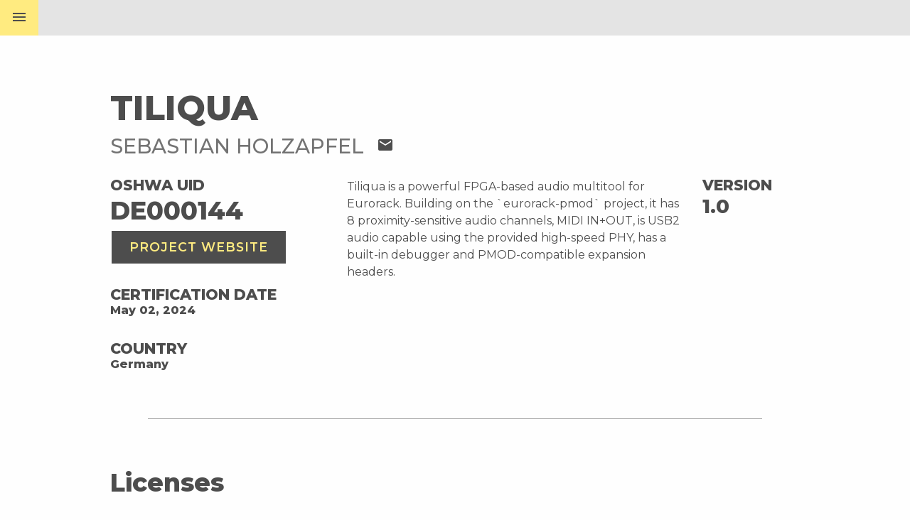

--- FILE ---
content_type: text/html; charset=utf-8
request_url: https://certification.oshwa.org/de000144.html
body_size: 2694
content:
<!DOCTYPE html><html lang="en"><head><meta charset="UTF-8"><meta http-equiv="X-UA-Compatible" content="IE=edge,chrome=1"><meta name="viewport" content="width=device-width,initial-scale=1"><!-- Begin Jekyll SEO tag v2.8.0 --><title>DE000144</title><meta name="generator" content="Jekyll v3.9.3"><meta property="og:title" content="DE000144"><meta property="og:locale" content="en_US"><link rel="canonical" href="https://certification.oshwa.org/de000144.html"><meta property="og:url" content="https://certification.oshwa.org/de000144.html"><meta property="og:type" content="website"><meta name="twitter:card" content="summary"><meta property="twitter:title" content="DE000144"><script type="application/ld+json">{"@context":"https://schema.org","@type":"WebPage","headline":"DE000144","url":"https://certification.oshwa.org/de000144.html"}</script><!-- End Jekyll SEO tag --><meta property="og:image" content="https://certification.oshwa.org/images/oshwa-og.jpg"><meta property="og:image:width" content="1200"><meta property="og:image:height" content="630"><meta name="twitter:card" content="summary_large_image"><meta name="twitter:title" content="DE000144"><meta name="twitter:description" content=""><meta name="twitter:image" content="https://certification.oshwa.org/images/oshwa-og.jpg"><title>DE000144</title><link rel="shortcut icon " href="/images/oshwa-favicon.png"><link rel="stylesheet" href="/vendor/foundation.min.css"><link rel="stylesheet" href="/vendor/styleguide-v2.1.css"><link rel="stylesheet" href="/vendor/slick.css"><link rel="stylesheet" href="/vendor/foundation.min.css"><link rel="stylesheet" href="/assets/style.min.css"><script>(function(i, s, o, g, r, a, m) {
        i['GoogleAnalyticsObject'] = r;
        (i[r] =
          i[r] ||
          function() {
            (i[r].q = i[r].q || []).push(arguments);
          }),
          (i[r].l = 1 * new Date());
        (a = s.createElement(o)), (m = s.getElementsByTagName(o)[0]);
        a.async = 1;
        a.src = g;
        m.parentNode.insertBefore(a, m);
      })(window, document, 'script', 'https://www.google-analytics.com/analytics.js', 'ga');
      ga('create', 'UA-33762604-2', 'auto');
      ga('send', 'pageview');</script><script src="//cdnjs.cloudflare.com/ajax/libs/list.js/1.5.0/list.min.js"></script><link href="https://fonts.googleapis.com/icon?family=Material+Icons" rel="stylesheet"><link href="https://fonts.googleapis.com/css?family=Montserrat:400,500,600,800" rel="stylesheet"><link rel="stylesheet" href="https://maxcdn.bootstrapcdn.com/font-awesome/4.7.0/css/font-awesome.min.css"></head><body><header class="top-bar top-bar--profile"><span class="menu-button top-bar__button top-bar__button--profile js-trigger-menu">menu</span><nav class="menu js-target-menu"><div class="row expanded"><i class="menu__icon material-icons close-menu">close</i> <a href="/"><i class="menu__icon menu__icon--home material-icons">home</i></a><div class="column large-3 medium-6 small-12"><a class="menu__title-link" href="https://application.oshwa.org"><span>Certify a project</span></a><div class="menu__link-container"><a href="https://application.oshwa.org/apply">Get Started</a> <a href="/requirements.html">Requirements</a> <a href="/mark-usage.html">Certification Mark</a> <a href="/license-agreement.html">License Agreement</a></div></div><div class="column large-3 medium-6 small-12"><a class="menu__title-link" href="/process.html"><span>The Certification Process</span></a><div class="menu__link-container"><a href="/process.html">Introduction</a> <a href="/process/hardware.html">Hardware</a> <a href="/process/software.html">Software</a> <a href="/process/documentation.html">Documentation</a> <a href="/process/branding.html">Branding</a></div></div><div class="column large-3 medium-6 small-12"><a class="menu__title-link" href="/directory.html"><span>Projects</span></a><div class="menu__link-container"><a href="/list.html">Project Listing</a> <a href="https://certificationapi.oshwa.org/documentation">API</a></div></div><div class="column large-3 medium-6 small-12"><a class="menu__title-link" href="/basics.html"><span>Open Source Hardware Basics</span></a><div class="menu__link-container"><a href="/basics/faq.html">Frequently Asked Questions</a> <a href="/about.html">About</a> <a href="https://www.oshwa.org/">OSHWA</a></div></div></div></nav></header><main role="main" id="profile"><section class="page-section page-section--profile"><div class="row align-left"><div class="column large-12"><h1>tiliqua</h1><h2>Sebastian Holzapfel <a href="mailto:"><i class="material-icons">mail</i></a></h2></div></div><div class="row"><div class="column small-12 large-4"><h3>OSHWA UID</h3><span class="id">DE000144</span> <a href="https://github.com/apfelaudio/tiliqua" class="button" target="_blank">Project Website</a><h3 class="info-title">Certification Date</h3><p class="info-data">May 02, 2024</p><h3 class="info-title">Country</h3><p class="info-data">Germany</p></div><div class="column small-12 large-6">Tiliqua is a powerful FPGA-based audio multitool for Eurorack. Building on the `eurorack-pmod` project, it has 8 proximity-sensitive audio channels, MIDI IN+OUT, is USB2 audio capable using the provided high-speed PHY, has a built-in debugger and PMOD-compatible expansion headers.</div><div class="column small-12 large-2"><h3>Version</h3><span class="version">1.0</span></div></div><hr><div class="row align-left"><div class="column large-12"><h5>Licenses</h5></div></div><div class="row"><div class="column large-4 small-12"><h6>Hardware</h6><div class="licenses">CERN-OHL-S-2.0</div></div><div class="column large-4 small-12"><h6>Software</h6><div class="licenses">CERN-OHL-S-2.0</div></div><div class="column large-4 small-12"><h6>Documentation</h6><div class="licenses licenses--documentation">CERN-OHL-S-2.0</div><a href="https://github.com/apfelaudio/tiliqua" class="documentation-link" target="_blank">View Documentation</a></div></div><hr><div class="row certification-mark"><div class="column"><h5>Certification mark</h5><div id="certification-mark-generator" data-project-id="DE000144" class="row"><div class="column medium-4 small-12"><div data-variant="stacked"><div class="button-container"><a class="button--naked" data-format="svg" href="#">SVG</a> <a class="button--naked" data-format="png" href="#">PNG</a></div></div><div data-variant="wide"><div class="button-container"><a class="button--naked" data-format="svg" href="#">SVG</a> <a class="button--naked" data-format="png" href="#">PNG</a></div></div></div><div class="column medium-8 small-12"><p>The <em>OSHW Certification Mark</em> shows the project's unique certification ID and makes it easy for users to quickly find this page along with the project's details. This mark can be used throughout the project's design, documentation, and promotional material.</p><p>For more details, take a look at the <a href="/mark-usage.html">Certification Mark Usage Guide</a>.</p></div></div></div></div><hr><div class="row"><div class="column large-12"><h5>Project Type</h5><div class="project"><div type-tag="sound" class="project__type">Sound</div><div type-tag="arts" class="project__type">Arts</div><div type-tag="electronics" class="project__type">Electronics</div></div></div></div><div class="row keywords"><div class="column large-12"><h5>Keywords</h5><span class="keywords__keyword">FPGA Eurorack Audio Synthesizer MIDI USB RP2040</span></div></div><hr><div class="row"><div class="column large-12"><h5>Citations</h5><div class="citations"></div></div></div></section></main><footer class="footer"><div class="row expanded"><div class="column large-4 small-12 medium-12"><nav class="footer__nav"><a href="https://application.oshwa.org/apply">Certify a Project</a> <a href="/process.html">The Certification Process</a> <a href="/list.html">Certified Projects</a> <a href="/basics.html">Basics</a> <a href="/basics/faq.html">Frequently Asked Questions</a> <a href="/about.html">About</a> <a href="https://www.oshwa.org/">OSHWA</a> <a href="/privacy-policy.html">Privacy Policy</a></nav></div><div class="column large-4 small-12 medium-12"><div class="footer__logo"><a target="_blank" href="https://www.oshwa.org/"><img class="footer__oshwa-logo" src="/images/oshwa-white.png" alt="Open Source Hardware Certification Logo"></a></div></div><div class="column large-4 small-12 medium-12"><div class="footer__partners"><p>With support from</p><a target="_blank" href="https://sloan.org/"><img src="/images/sloan-white.png" alt="Alfred P. Sloan Foundation Logo"></a><a target="_blank" href="http://www.law.nyu.edu/academics/clinics/semester/technologylawandpolicy"><img src="/images/tlpc-white.png" alt="Technology Law and Policy Clinic Logo"></a><a target="_blank" href="https://objectively.is/"><img src="/images/objectively-white.png" alt="objectively Logo"></a></div></div></div></footer><div class="copyright"><div class="row expanded align-middle"><div class="column large-1 small-12 medium-12"><a target="_blank" href="https://creativecommons.org/licenses/by-sa/4.0/"><img src="/images/by-sa.png" alt="Creative Commons Attribution-ShareAlike 4.0 International License Logo"></a></div><div class="column"><p>This work is licensed under a <a target="_blank" href="https://creativecommons.org/licenses/by-sa/4.0/">Creative Commons Attribution-ShareAlike 4.0 International License</a>.</p></div></div></div><div id="overlay" class="js-overlay"></div><script src="/vendor/jquery-2.1.4.min.js"></script><script src="/vendor/slick.min.js"></script><script src="//cdnjs.cloudflare.com/ajax/libs/list.js/1.5.0/list.min.js"></script><script src="/assets/bundle.js"></script></body></html>

--- FILE ---
content_type: text/css; charset=utf-8
request_url: https://certification.oshwa.org/vendor/styleguide-v2.1.css
body_size: 6469
content:
*{box-sizing:border-box}@media (max-width: 39.9375em){::-webkit-input-placeholder{text-align:center}}@media (max-width: 39.9375em){:-moz-placeholder{text-align:center}}@media (max-width: 39.9375em){::-moz-placeholder{text-align:center}}@media (max-width: 39.9375em){:-ms-input-placeholder{text-align:center}}.u-wrapper,.b-breadcrumbs,.main-content{max-width:700px;margin-left:auto;margin-right:auto}.u-material-icons,.checkbox input[type="checkbox"]+label:before,.radio input[type="checkbox"]+label:before,.checkbox input[type="checkbox"]:checked+label:before,.radio input[type="checkbox"]:checked+label:before,.checkbox input[type="radio"]+label:before,.radio input[type="radio"]+label:before,.checkbox input[type="radio"]:checked+label:before,.radio input[type="radio"]:checked+label:before,.select::before,.search input[type='submit'],.top-bar__button,.slider .slick-arrow{font-family:'Material Icons';font-weight:normal;font-style:normal;font-size:24px;line-height:1;letter-spacing:normal;text-transform:none;display:inline-block;white-space:nowrap;word-wrap:normal;direction:ltr;-webkit-font-feature-settings:'liga';-webkit-font-smoothing:antialiased;font-feature-settings:'liga'}.u-transition,input[type="text"],input[type="email"],input[type="password"],textarea,input[type="text"]:focus,input[type="email"]:focus,input[type="password"]:focus,textarea:focus,form--negative input[type='text']:focus,form--negative input[type='email']:focus,form--negative input[type='submit']:focus,form--negative textarea:focus,.form--negative input[type='text']:focus,.form--negative input[type='email']:focus,.form--negative input[type='submit']:focus,.form--negative textarea:focus,.select,.select:hover,.prose a,.prose a:hover,.button,button,input[type='button'],input[type='reset'],input[type="submit"],input[type="file"],.modal__close,.button:hover,button:hover,input[type='button']:hover,input[type='reset']:hover,input[type="submit"]:hover,input[type="file"]:hover,.modal__close:hover,.button--naked:hover,.search input,.main-menu,.footer__partner-logo>img,.footer__partner-logo>img:hover,.slider .slick-arrow:before,.slider .slick-arrow:after,.slider .slick-arrow:hover:before,.slider .slick-arrow:hover:after{transition:all .4s ease}.u-circle,.slide__slider-index>span{overflow:hidden;border-radius:50%}.js-hidden{display:none !important}.js-active{display:block !important}.js-body-modal-active{overflow:hidden}.js-modal-active{display:block !important}#overlay{position:fixed;top:0;bottom:0;left:0;right:0;z-index:10;display:none;opacity:.7}.u-clearfix:after,.top-bar:after{content:" ";visibility:hidden;display:block;height:0;clear:both}.text-align-center{text-align:center}body{padding:0;margin:0}body{font-size:16px;font-family:"proxima-nova",sans-serif;line-height:1.62;font-weight:400;color:#333;padding:0;margin:0;-webkit-font-smoothing:antialiased;-moz-osx-font-smoothing:grayscale}p>a{text-decoration:underline}p>a:hover{text-decoration:none}a{text-decoration:none;color:currentColor}a:hover{text-decoration:underline;background-color:transparent;color:currentColor}.underline{text-decoration:none;border-bottom:1px solid rgba(0,0,0,0.2)}.underline:hover{border-bottom:1px solid rgba(0,0,0,0.4);text-decoration:none}.underline-thick{text-decoration:none;border-bottom:2px solid rgba(0,0,0,0.2)}.underline-thick:hover{border-bottom:2px solid rgba(0,0,0,0.4);text-decoration:none}.underline-bg{text-decoration:none;border-bottom:1px solid rgba(0,0,0,0.2)}.underline-bg:hover{background-color:rgba(0,0,0,0.1);text-decoration:none}.underline-bg-thick{text-decoration:none;border-bottom:2px solid rgba(0,0,0,0.2)}.underline-bg-thick:hover{border-bottom:2px solid rgba(0,0,0,0.4);background-color:rgba(0,0,0,0.1);text-decoration:none}var{font-family:monospace;font-size:1em;background-color:rgba(0,0,0,0.1)}h1{font-size:2rem;font-weight:100}h2{font-size:1.6rem;font-weight:100;text-transform:uppercase}h3{font-size:1.4rem;font-weight:600;text-transform:uppercase}h4{font-size:1.2rem;font-weight:100;text-transform:uppercase}h5{font-size:1rem;font-weight:600;text-transform:uppercase}h6{font-size:1rem;font-weight:300;text-transform:uppercase}@media (min-width: 40em){h1{font-size:5rem}h2{font-size:3.2rem}h3{font-size:2.2rem}h4{font-size:1.9rem}h5{font-size:1.3rem}h6{font-size:1.2rem}}hr{border-width:0;margin:20px 0;border-top:1px solid rgba(0,0,0,0.1)}blockquote{border-left:4px solid rgba(0,0,0,0.2);margin-left:0;padding-left:1em}cite{text-align:right;display:block;font-weight:600}dd,dt{margin-left:0}dd{padding-bottom:10px}dt{font-weight:600}figure{margin:0}figcaption{text-align:center;font-size:.9rem;font-style:italic}table{margin-top:20px;width:100%;font-family:"proxima-nova",sans-serif;font-size:1rem;font-weight:300}td,th{padding:5px 10px;font-size:12px;vertical-align:top;border:0}@media (min-width: 40em){td,th{font-size:16px;padding:10px}}@media (min-width: 64em){td,th{font-size:16px;padding:15px}}th{background-color:#523080;color:#fff;text-align:left;text-transform:uppercase}tr{text-align:left}tr:nth-child(2n){background-color:rgba(0,0,0,0.05)}td{margin:0;line-height:1.4;vertical-align:top}td p{margin-top:.3em;margin-bottom:.6em;line-height:1.4em}input[type="text"],input[type="email"],input[type="password"]{border:0}input:focus,select:focus,textarea:focus,button:focus{outline:none}input[type="text"],input[type="email"],input[type="password"],textarea{text-align:left;border:0;background-color:rgba(0,0,0,0.1);width:100%;padding:10px 15px;margin-bottom:15px}input[type="text"]:focus,input[type="email"]:focus,input[type="password"]:focus,textarea:focus{background-color:rgba(0,0,0,0.2)}textarea{resize:vertical}input[type="checkbox"],input[type="radio"]{display:none}input:disabled+label{opacity:.4}button,input[type='button'],input[type='reset'],input[type="submit"]{border:0}button{border-radius:0;padding:17px 20px}fieldset{border:0;padding:0;margin:5px 0}form,.form{padding:10px 0}form ::-webkit-input-placeholder,.form ::-webkit-input-placeholder{color:#000;text-align:left}form :-moz-placeholder,.form :-moz-placeholder{color:#000;text-align:left}form ::-moz-placeholder,.form ::-moz-placeholder{color:#000;text-align:left}form :-ms-input-placeholder,.form :-ms-input-placeholder{color:#000;text-align:left}form--negative input,.form--negative input{color:#fff}form--negative input[type='text'],form--negative input[type='email'],form--negative input[type='submit'],form--negative textarea,.form--negative input[type='text'],.form--negative input[type='email'],.form--negative input[type='submit'],.form--negative textarea{background-color:rgba(255,255,255,0.1)}form--negative input[type='text']::-webkit-input-placeholder,form--negative input[type='email']::-webkit-input-placeholder,form--negative input[type='submit']::-webkit-input-placeholder,form--negative textarea::-webkit-input-placeholder,.form--negative input[type='text']::-webkit-input-placeholder,.form--negative input[type='email']::-webkit-input-placeholder,.form--negative input[type='submit']::-webkit-input-placeholder,.form--negative textarea::-webkit-input-placeholder{color:#fff}form--negative input[type='text']:-moz-placeholder,form--negative input[type='email']:-moz-placeholder,form--negative input[type='submit']:-moz-placeholder,form--negative textarea:-moz-placeholder,.form--negative input[type='text']:-moz-placeholder,.form--negative input[type='email']:-moz-placeholder,.form--negative input[type='submit']:-moz-placeholder,.form--negative textarea:-moz-placeholder{color:#fff}form--negative input[type='text']::-moz-placeholder,form--negative input[type='email']::-moz-placeholder,form--negative input[type='submit']::-moz-placeholder,form--negative textarea::-moz-placeholder,.form--negative input[type='text']::-moz-placeholder,.form--negative input[type='email']::-moz-placeholder,.form--negative input[type='submit']::-moz-placeholder,.form--negative textarea::-moz-placeholder{color:#fff}form--negative input[type='text']:-ms-input-placeholder,form--negative input[type='email']:-ms-input-placeholder,form--negative input[type='submit']:-ms-input-placeholder,form--negative textarea:-ms-input-placeholder,.form--negative input[type='text']:-ms-input-placeholder,.form--negative input[type='email']:-ms-input-placeholder,.form--negative input[type='submit']:-ms-input-placeholder,.form--negative textarea:-ms-input-placeholder{color:#fff}form--negative input[type='text']:focus,form--negative input[type='email']:focus,form--negative input[type='submit']:focus,form--negative textarea:focus,.form--negative input[type='text']:focus,.form--negative input[type='email']:focus,.form--negative input[type='submit']:focus,.form--negative textarea:focus{background-color:rgba(255,255,255,0.2)}form--negative input[type="submit"]:hover,.form--negative input[type="submit"]:hover{background-color:rgba(255,255,255,0.2)}.checkbox,.radio{padding:7px 10px;margin-bottom:10px}.checkbox input[type="checkbox"]+label:before,.checkbox input[type="radio"]+label:before,.radio input[type="checkbox"]+label:before,.radio input[type="radio"]+label:before{vertical-align:-6px;margin-right:15px}.checkbox input[type="checkbox"]+label:before,.radio input[type="checkbox"]+label:before{content:'check_box_outline_blank'}.checkbox input[type="checkbox"]:checked+label:before,.radio input[type="checkbox"]:checked+label:before{content:'check_box'}.checkbox input[type="radio"]+label:before,.radio input[type="radio"]+label:before{content:'radio_button_unchecked'}.checkbox input[type="radio"]:checked+label:before,.radio input[type="radio"]:checked+label:before{content:'radio_button_checked'}.select{background-color:rgba(0,0,0,0.1);text-align:left;padding:0 15px;margin-bottom:15px;position:relative}@media all and (-ms-high-contrast: none), (-ms-high-contrast: active){.select{position:inherit}.select::before{display:none}.select select option{color:#000 !important}}@-moz-document url-prefix(){.select{position:inherit}.select::before{display:none}}.select::before{content:'keyboard_arrow_down';position:absolute;right:0;padding-top:10px;margin:0 auto 0 auto;width:42px;height:32px;color:#000;z-index:1;pointer-events:none}.select select{height:42px;border:0;border-radius:0;margin:0;background-color:transparent;width:100%;-webkit-appearance:none;background-image:none}.select:hover{background-color:rgba(0,0,0,0.2)}.hero{text-align:center;padding-top:100px;background-color:rgba(0,0,0,0.1);background-size:cover;background-position:center;color:#fff}.hero hgroup{padding:20px 0;background-color:rgba(0,0,0,0.3)}.hero h1{margin-bottom:.2em;line-height:1;text-shadow:1px 1px 4px rgba(0,0,0,0.1)}.hero h2{font-size:1.5rem;margin-top:0;margin-bottom:2em;font-weight:bold;text-transform:uppercase;text-shadow:1px 1px 4px rgba(0,0,0,0.1)}.hero .author{font-weight:bold;font-family:"proxima-nova",sans-serif;font-size:1rem;text-transform:uppercase}.hero a{color:currentColor;text-decoration:none}.prose{font-family:"freight-text-pro",sans-serif;font-size:1.3rem;font-weight:100;letter-spacing:.4px;line-height:1.62}.prose p{margin-top:.5em;margin-bottom:.5em}.prose h1,.prose h2,.prose h3,.prose h4,.prose h5,.prose h6{font-family:"proxima-nova",sans-serif;margin-top:1.7em;margin-bottom:.3em}.prose h1{font-size:3rem;line-height:1em;font-weight:100}.prose h2{font-size:2rem;line-height:1.2em;font-weight:300;text-transform:uppercase}.prose h3{font-size:1.5rem;line-height:1.2em}.prose h4{font-size:1.2rem;line-height:1.2em}.prose h5{font-size:1rem;line-height:1.3em;font-weight:bold;text-transform:uppercase}.prose h6{font-size:1rem;line-height:1.3em;font-weight:bold}.prose a{color:#008895;text-decoration:none}.prose a:hover{background-color:rgba(0,136,149,0.15)}.button,button,input[type='button'],input[type='reset'],input[type="submit"],input[type="file"],.modal__close{display:inline-block;text-transform:uppercase;letter-spacing:1px;background-color:rgba(0,0,0,0.1);cursor:pointer;padding:15px 20px;margin:2px;text-decoration:none}.button:hover,button:hover,input[type='button']:hover,input[type='reset']:hover,input[type="submit"]:hover,input[type="file"]:hover,.modal__close:hover{text-decoration:none;background-color:rgba(0,0,0,0.2)}.button i,button i,input[type='button'] i,input[type='reset'] i,input[type="submit"] i,input[type="file"] i,.modal__close i{margin-left:15px;vertical-align:middle;float:right}.button--icon-only i{margin-left:0;float:none}.button--purple,.button--teal,.button--orange,.button--blue,.button--black,.button--naked{color:#fff}.button--purple:hover,.button--teal:hover,.button--orange:hover,.button--blue:hover,.button--black:hover,.button--naked:hover{color:#fff}.button--purple{background-color:#523080}.button--purple:hover{background-color:#44286a}.button--teal{background-color:#008895}.button--teal:hover{background-color:#007581}.button--orange{background-color:#ee5b43}.button--orange:hover{background-color:#ec4b30}.button--blue{background-color:#008ab3}.button--blue:hover{background-color:#007a9f}.button--black{background-color:rgba(0,0,0,0.8)}.button--black:hover{background-color:rgba(0,0,0,0.9)}.button--naked{background-color:transparent}@media (min-width: 64em){.button--naked{margin-left:-10px}}.button--naked:hover{background-color:rgba(0,0,0,0.2)}.button--disabled{pointer-events:none;opacity:0.5}.button--outline{background-color:white;border:1px solid black;color:black}.button--outline:hover{background-color:rgba(217,217,217,0.9);color:black}.button--outline-dark{background-color:transparent;border:1px solid white;color:white}.button--outline-dark:hover{background-color:rgba(255,255,255,0.2);color:white}.button--main-color{background-color:#523080}.button--main-color:hover{background-color:#482a71}.floating-button{position:relative;padding-top:40px}.floating-button__wrapper{bottom:-30px;width:100%;position:absolute;text-align:center}.button--floating{box-shadow:2px 2px 10px rgba(0,0,0,0.2);padding-left:40px;padding-right:40px;font-weight:bold}.button--black{background-color:#333}.button--black:hover{background-color:#666}.search{width:100%;padding:0;position:relative}.search input{color:currentColor;vertical-align:bottom;background-color:rgba(0,0,0,0.1);border:0;display:inline-block;margin-bottom:0}.search input[type='text']{background-color:rgba(0,0,0,0.1);padding:8px 0;max-width:0;text-indent:8px;width:calc(100% - 45px)}.search input[type='text']:focus{background-color:rgba(0,0,0,0.2)}.search input[type='submit']{padding:8px;background-color:transparent;margin-left:-4px;line-height:.85}.search input[type='submit']:hover{background-color:rgba(0,0,0,0.1)}.search--fixed,.js-active{z-index:20}.search--fixed input[type='text'],.js-active input[type='text']{padding:8px;max-width:100%;width:calc(100% - 45px)}.search--fixed input[type='submit'],.js-active input[type='submit']{background-color:rgba(0,0,0,0.15)}.search--negative input{color:#fff}.search--negative input[type='text']{background-color:rgba(255,255,255,0.1)}.search--negative.js-active input[type='submit']{background-color:rgba(255,255,255,0.15)}.main-menu{position:fixed;top:0;bottom:0;z-index:100;box-shadow:0 0 20px rgba(0,0,0,0.4);background-color:#1f1f1f;-webkit-flex-flow:column;flex-flow:column;overflow-y:scroll}@media (min-width: 40em){.main-menu{left:-48%}}@media (min-width: 64em){.main-menu{left:-28%}}.main-menu a{display:block;font-size:18px;padding:30px;color:rgba(255,255,255,0.7);border-bottom:1px solid rgba(255,255,255,0.1);text-transform:uppercase;font-weight:600;letter-spacing:1px}.main-menu a:hover{background-color:rgba(0,0,0,0.1);color:#fff;text-decoration:none}.main-menu--left{left:-100%;right:100%}.main-menu--left a{text-align:right}.main-menu--left.js-active-menu{left:0;right:70px}@media (min-width: 40em){.main-menu--left.js-active-menu{right:52%}}@media (min-width: 64em){.main-menu--left.js-active-menu{right:72%}}.main-menu--right{right:-100%;left:100%}.main-menu--right a{text-align:left}.main-menu--right.js-active-menu{right:0;left:70px}@media (min-width: 40em){.main-menu--right.js-active-menu{left:52%}}@media (min-width: 64em){.main-menu--right.js-active-menu{left:72%}}.top-bar{background-color:#523080;text-align:center;height:50px;display:flex}.top-bar__button{color:#fff;padding:12px 15px;cursor:pointer}.top-bar__button:hover{background-color:rgba(255,255,255,0.1)}.top-bar__logo{flex:1;padding:8px;margin:0;display:inline-block;height:100%}.top-bar__logo img{height:100%}.top-bar--transparent{background-color:rgba(0,0,0,0.2);position:relative;z-index:100}.footer{background-color:rgba(0,0,0,0.8);color:rgba(255,255,255,0.8);padding-top:1px;padding-bottom:10px;font-size:16px}@media (min-width: 64em){.footer{padding:45px 0}}@media (max-width: 39.9375em){.footer__content{text-align:center}}.footer__content h2{margin:0 0 20px;font-weight:600;text-transform:uppercase;color:#fff;text-align:left;font-size:1.3rem}.footer__partner-logo{display:block;text-align:left}.footer__partner-logo>img{max-width:90%;padding:10px 0;max-height:60px;opacity:.5}.footer__partner-logo>img:hover{opacity:1}.footer__partner-logo--google img{max-height:50px;max-width:70%}.footer__partner-logo--mit img{max-height:70px}.copyright{background-color:rgba(0,0,0,0.9);text-align:center;padding:20px;color:rgba(255,255,255,0.7);font-size:14px}@media (min-width: 64em){.copyright{padding:20px;text-align:left}}.copyright__cc-badge{margin-right:25px;margin-top:5px}@media (max-width: 39.9375em){.copyright__cc-badge{display:block}}@media (min-width: 64em){.copyright__cc-badge{float:left}}.copyright a{margin:0;line-height:1.2;color:rgba(255,255,255,0.7)}.copyright a:hover{color:#fff}.divider{background-color:rgba(0,0,0,0.8);padding-top:20px;padding-bottom:20px;line-height:1.3;color:#fff}.divider :first-child{margin-top:0}.divider :last-child{margin-bottom:0}.divider h1{font-size:2.2rem;text-align:center;text-transform:uppercase}.divider h1+h2{text-align:center;font-size:16px;font-weight:400;color:rgba(255,255,255,0.4);text-transform:uppercase}@media (min-width: 40em){.divider h1+h2{font-size:22px}}.divider h2{text-transform:none;font-weight:100}.divider--purple{background-color:#523080}.divider--blue{background-color:#008ab3}.divider--orange{background-color:#ee5b43}.divider--teal{background-color:#008895}.divider--red{background-color:#c30014}.divider--green{background-color:#197d32}.divider--dark-blue{background-color:#007ea4}.divider--dark-orange{background-color:#ed4f35}.divider--dark-teal{background-color:#007a86}.divider--dark-purple{background-color:#4b2c75}.divider--gray-20{background-color:rgba(0,0,0,0.2)}.divider--gray-30{background-color:rgba(0,0,0,0.3)}.divider--gray-40{background-color:rgba(0,0,0,0.4)}.divider--gray-50{background-color:rgba(0,0,0,0.5)}.divider--gray-60{background-color:rgba(0,0,0,0.6)}.divider--gray-70{background-color:rgba(0,0,0,0.7)}.divider--gray-80{background-color:rgba(0,0,0,0.8)}.divider--gray-90{background-color:rgba(0,0,0,0.9)}.slide{background-color:rgba(0,0,0,0.8);color:#fff;padding:20px 0}.slide>header{padding:20px 0}@media (max-width: 39.9375em){.slide>header{text-align:center}}.slide>header>h4{font-weight:300;text-transform:uppercase;letter-spacing:1px}@media (min-width: 40em){.slide>header>h4{margin-top:0}}.slide p{font-weight:300}.slide p a{text-decoration:underline}.slide__slider-index>span{height:8px;width:8px;background-color:rgba(255,255,255,0.2);display:inline-block}.slide__slider-index--active{background-color:rgba(255,255,255,0.5)}.slide__content{padding:20px 0}.slide__content h2,.slide__content h3{font-weight:100;line-height:1.2;text-transform:none}.slide__content h2{font-size:32px}.slide__content h3{font-size:20px}.slide__content h3 strong{font-weight:600}@media (max-width: 39.9375em){.slide__action{margin-bottom:10px}}.slide--purple{background-color:#523080}.slide--blue{background-color:#008ab3}.slide--orange{background-color:#ee5b43}.slide--teal{background-color:#008895}.slider .slick-arrow{position:absolute;top:45%;z-index:1;background-color:transparent;border:0;color:transparent}.slider .slick-arrow:before,.slider .slick-arrow:after{color:rgba(255,255,255,0.2);font-size:60px}.slider .slick-arrow:hover:before,.slider .slick-arrow:hover:after{color:rgba(255,255,255,0.6)}.slider .slick-prev{left:0}.slider .slick-prev:before{content:'keyboard_arrow_left'}.slider .slick-next{right:0}.slider .slick-next:after{content:'keyboard_arrow_right'}.sticky{background-color:#333;padding:25px 0;position:fixed;width:100%;bottom:0;right:0;left:0;box-shadow:0 0 10px rgba(0,0,0,0.2);z-index:1;color:rgba(255,255,255,0.6);display:none}.sticky__title{margin:0;padding:0;font-weight:600;font-size:1.5rem}@media (max-width: 39.9375em){.sticky__title{font-size:1rem}}.sticky p{margin:10px 0}.sticky p a{color:rgba(255,255,255,0.9)}.sticky p a:hover{text-decoration:underline}.sticky__close{float:right;margin-right:10px;opacity:.6;cursor:pointer}.sticky__close:hover{opacity:1}.sticky--error,.sticky--red{background-color:#c30014}.sticky--success,.sticky--green{background-color:#197d32}.sticky--alert,.sticky--orange{background-color:#ee5b43}.sticky--purple{background-color:#523080}.sticky--blue{background-color:#008ab3}.sticky--teal{background-color:#008895}.top-section{background-color:#000;color:rgba(255,255,255,0.8);padding-top:70px;padding-bottom:30px;text-align:center}.top-section h1{font-size:4rem;margin:0;line-height:1.2}.top-section h2{text-transform:uppercase;letter-spacing:1px}.top-section h3{margin-bottom:30px;text-transform:uppercase;font-size:1.5rem;opacity:.5;font-weight:300}.top-section__tagline{font-size:1.2rem}.top-section--orange{background-color:#ee5b43}.top-section--purple{background-color:#523080}.top-section--blue{background-color:#008ab3}.top-section--teal{background-color:#008895}.page-section{padding-top:30px;padding-bottom:30px}.page-section .page-section__title{text-align:center;font-weight:100}.page-section h4{text-transform:uppercase}.page-section--purple,.page-section--black,.page-section--teal,.page-section--orange,.page-section--blue{color:#fff}.page-section--purple{background-color:#523080}.page-section--black{background-color:rgba(0,0,0,0.8)}.page-section--teal{background-color:#008895}.page-section--orange{background-color:#ee5b43}.page-section--blue{background-color:#008ab3}@media (max-width: 39.9375em){.progress{border:1px solid rgba(255,255,255,0.4);padding:3px 0;display:block;width:100%;text-align:center;margin-top:20px}}@media (min-width: 64em){.progress{width:100%;border-bottom:1px solid rgba(255,255,255,0.2);margin-top:70px;margin-bottom:20px;padding-left:120px;position:relative}}@media (max-width: 39.9375em){.progress:before{color:rgba(255,255,255,0.6);content:'Progress: '}}@media (min-width: 64em){.progress:before{color:rgba(255,255,255,0.3);content:'Progress';position:absolute;bottom:-13px;left:-120px;text-transform:uppercase;letter-spacing:1px;font-weight:600}}@media (min-width: 64em){.progress:after{position:absolute;content:"";border-bottom:1px solid rgba(255,255,255,0.5);left:0;top:0}}.progress span:before{color:rgba(255,255,255,0.6);display:none}@media (min-width: 64em){.progress span:before{position:absolute;margin-top:-35px;display:block;color:rgba(255,255,255,0.3)}}.progress span:nth-child(1):before{content:"Define"}@media (min-width: 64em){.progress span:nth-child(1):before{right:90%}}.progress span:nth-child(2):before{content:"Prototype"}@media (min-width: 64em){.progress span:nth-child(2):before{right:65%}}.progress span:nth-child(3):before{content:"Test & Iteration"}@media (min-width: 64em){.progress span:nth-child(3):before{right:30%}}.progress span:nth-child(4):before{content:"Complete"}@media (min-width: 64em){.progress span:nth-child(4):before{right:0}}.progress--define span:nth-child(1):before,.progress--prototype span:nth-child(2):before,.progress--test span:nth-child(3):before,.progress--complete span:nth-child(4):before{color:rgba(255,255,255,0.9);font-weight:bold}@media (max-width: 39.9375em){.progress--define span:nth-child(1):before,.progress--prototype span:nth-child(2):before,.progress--test span:nth-child(3):before,.progress--complete span:nth-child(4):before{display:inline-block;font-weight:600}}.progress--define:after{width:10%}.progress--prototype:after{width:35%}.progress--test:after{width:70%}.progress--complete:after{width:100%}.b-breadcrumbs{padding-bottom:20px}.b-breadcrumbs a,.b-breadcrumbs span{margin-top:-2px;display:inline-block;vertical-align:top}.b-breadcrumbs span,.b-breadcrumbs .material-icons{color:rgba(255,255,255,0.4)}.b-breadcrumbs a{color:rgba(255,255,255,0.9)}.b-breadcrumbs a:hover{text-decoration:underline}.modal{display:none;background:#fff;position:fixed;top:30px;width:70%;left:50%;margin:0 0 0 -35%;box-shadow:0 0 10px rgba(0,0,0,0.5);z-index:11}.modal form input{min-width:100%}.modal__header{background-color:#523080;padding:0 0 0 45px;box-shadow:0 2px 5px rgba(0,0,0,0.2)}.modal__title{font-size:1.2rem;font-weight:bold;color:#fff;text-transform:uppercase;padding:12px;margin:0;letter-spacing:1px}.modal__close{color:rgba(255,255,255,0.5);background-color:transparent}.modal__close:hover{color:#fff;background-color:rgba(255,255,255,0.1)}.modal__content{max-height:70vh;margin:0;padding:45px;width:100%;overflow-y:scroll}.modal__content:first-child{margin-top:0}.modal__content:last-child{padding-bottom:60px}.modal__content h1{font-size:1.5rem;font-weight:400}.modal__controls{padding:10px 45px 10px 45px;background-color:rgba(0,0,0,0.05);box-shadow:0 -2px 10px rgba(0,0,0,0.15)}.modal__close{float:right;cursor:pointer}.modal__publication{text-align:center;color:white;font-weight:500}.modal__type{float:left;padding:15px 20px}.modal__type>span{font-weight:600;text-transform:uppercase;color:#311d4c;margin-right:8px;background-color:#482a71;padding:5px}.modal--top-section{background-color:#523080;padding:0}.modal--top-section h1,.modal--top-section h2{text-align:center;width:90%;margin:0 auto;text-transform:none}.modal--top-section h1{font-size:2rem;padding-top:80px;font-weight:300;line-height:1.2}.modal--top-section h2{font-size:1.2rem;font-weight:400;margin-top:10px;color:rgba(0,0,0,0.3);padding:0 80px}.card-1,.card-2,.card-3{padding:7px;border:1px solid rgba(0,0,0,0.1);margin-bottom:30px;position:relative}.card-1__image{-webkit-filter:grayscale(100%);background-size:cover;background-position:center;z-index:1;background-blend-mode:multiply;position:absolute;left:7px;top:7px;width:calc(100% - 14px)}.card-1__content,.card-3__content{text-align:left;color:#fff;padding-top:65%}.card-1__content h1,.card-3__content h1,.card-1__content h2,.card-3__content h2{background-color:rgba(0,0,0,0.5)}.card-1__content h2,.card-3__content h2{text-transform:none}.card-1 h1,.card-2 h1,.card-3 h1{font-weight:bold;font-size:1rem;margin:0;padding:5% 20px 0}.card-1 h2,.card-2 h2,.card-3 h2{font-size:1rem;margin:0;font-weight:normal;padding:0 20px 10px}.card-1--purple .card-1__content,.card-1--purple .card-3__content{background-color:#523080}.card-1--teal .card-1__content,.card-1--teal .card-3__content{background-color:#008895}.card-1--orange .card-1__content,.card-1--orange .card-3__content{background-color:#ee5b43}.card-1--blue .card-1__content,.card-1--blue .card-3__content{background-color:#008ab3}.card-1--black .card-1__content,.card-1--black .card-3__content{background-color:rgba(0,0,0,0.8)}.card-1--red .card-1__content,.card-1--red .card-3__content{background-color:#c30014}.card-1--green .card-1__content,.card-1--green .card-3__content{background-color:#197d32}.card-3__content{background-image:url(./images/bg-image-sample.png);background-size:cover;padding-top:65%;background-position:center}.card-3__content h1,.card-3__content h2{background-color:rgba(0,0,0,0.5)}.card-3__content h2{text-transform:none}.b-map .background{fill:none;pointer-events:all}.b-map .feature{fill:#ccc;cursor:pointer}.b-map .feature.active{fill:orange}.b-map .country{fill:none;stroke:#fff;stroke-linecap:round;stroke-linejoin:round}.b-map .node.fade circle{opacity:.15;transition:opacity 0.5s}.b-map .node circle{opacity:.75;cursor:pointer;transition:opacity 0.5s}.b-map .node circle.active{opacity:.9;fill:#008ab3 !important;transition:opacity 0.1s}.b-map .node text{fill:#fff;cursor:pointer}.b-map .region{fill:#ddd;cursor:pointer;transition:fill 0.1s}.b-map .region.active{fill:#bbb;transition:fill 0.1s}.b-pack-map .background{fill:none;pointer-events:all}.b-pack-map .feature{fill:#ccc;cursor:pointer}.b-pack-map .feature.active{fill:orange}.b-pack-map .country{fill:none;stroke-linecap:round;stroke-linejoin:round}.b-pack-map .parent.fade circle{opacity:.15;transition:opacity 0.2s}.b-pack-map .parent circle{opacity:.6;cursor:pointer;transition:opacity 0.2s}.b-pack-map .parent circle.active{opacity:1;transition:opacity 0.2s}.b-pack-map .parent.sector circle{opacity:.5}.b-pack-map .parent text{font-size:22px}.b-pack-map .parent.invisible text{visibility:hidden}.b-pack-map .parent.invisible circle{opacity:0;visibility:visible}.b-pack-map .parent.invisible.sector circle{opacity:.2}.b-pack-map .node.fade circle{opacity:.15;transition:opacity 0.5s}.b-pack-map .node circle{opacity:1;cursor:pointer;transition:opacity 0.2s}.b-pack-map .node circle.active{opacity:1;transition:opacity 0.2s}.b-pack-map .node text{font-size:26px}.b-pack-map .node text.sector-text{font-size:16px}.b-pack-map .node.study{display:none}.b-pack-map .node.study.fade circle{opacity:.8;transition:opacity 0.5s}.b-pack-map .node.study.fade circle.active{opacity:1;transition:opacity 0.2s}.b-pack-map .node.study text{fill:rgba(0,0,0,0.6);font-size:16px}.b-pack-map .node.study.show{display:initial}.b-pack-map .region{fill:#ddd;cursor:pointer;transition:fill 0.2s}.b-pack-map .region.active{fill:#bbb;transition:fill 0.2s}.b-pack-map text{fill:#fff;cursor:pointer}.b-pack-map .parent{opacity:0;visibility:hidden}.b-pack-map .parent.show{opacity:1;visibility:visible;transition:opacity 0.5s}.b-pack-map .node{opacity:0;visibility:hidden}.b-pack-map .node.show{opacity:1;visibility:visible;transition:opacity 0.5s}.map-ui .b-button{color:#fff;background-color:rgba(0,138,179,0.4)}.map-ui .b-button.m-active{background-color:#008ab3}.tooltip{color:#fff;font-size:16px;border-color:rgba(0,0,0,0.5);background-color:rgba(0,0,0,0.5);transition:opacity 0.02s;width:200px}.tooltip::before{border-bottom-color:rgba(0,0,0,0.5)}#events{padding:0}#events #list{display:-webkit-flex;display:-ms-flexbox;display:flex;-webkit-flex-wrap:wrap;-ms-flex-wrap:wrap;flex-wrap:wrap}#events .js-active{overflow-y:scroll}#events #overlay{overflow-y:scroll}#events .result-item{font-weight:300;display:inline-block;position:relative;vertical-align:top;background-color:white;padding:30px 30px 20px;width:100%;display:block;border-bottom:1px solid rgba(0,0,0,0.1);border-right:1px solid rgba(0,0,0,0.1);text-decoration:none}@media (min-width: 40em){#events .result-item{width:50%;margin:0}#events .result-item a{text-decoration:none}#events .result-item a:hover{text-decoration:underline}}@media (min-width: 64.063em){#events .result-item{width:calc(100% / 3);margin:0}}#events .result-item:hover{background-color:rgba(0,0,0,0.05)}#events .result-item:hover:after{border-top:12px solid #523080;border-left:12px solid #523080}#events .result-item:after{content:"";width:0;height:0;position:absolute;top:0;left:0;border-top:12px solid rgba(0,0,0,0.3);border-left:12px solid rgba(0,0,0,0.3);border-right:12px solid transparent;border-bottom:12px solid transparent}#events .result-item__name{font-size:1.3rem;line-height:1.4;font-weight:400;text-transform:none;min-height:5rem}#events .result-item__authors{font-size:.9rem;min-height:3rem}#events .result-item__authors a{font-size:.9rem;text-decoration:none !important;color:rgba(82,48,128,0.6)}#events .result-item__authors a:hover{text-decoration:none;color:#523080}#events .result-item__publication{font-size:.9rem;min-height:2.5rem;margin-bottom:15px}#events .result-item__publication p{margin:0;font-style:italic;color:rgba(0,0,0,0.4)}#events .result-item__taxonomy{font-size:.8rem;display:flex;overflow:hidden;margin-bottom:5px}#events .result-item__taxonomy__key{width:60px}#events .result-item__taxonomy__value{flex:1}#events .result-item__taxonomy p{font-size:.7rem;text-transform:uppercase;display:inline-block;padding:3px 8px;margin:0;margin-bottom:3px;margin-top:-1px;opacity:.7;background-color:rgba(0,0,0,0.1)}#events .result-item--event{display:flex;flex-direction:column}#events .result-item--event:hover{background-color:white;cursor:pointer}#events .result-item--event__name{font-size:1.8rem;font-weight:100;text-transform:none;line-height:1.3;margin-bottom:40px;flex:1}#events .result-item--event__location{margin:0;font-size:1.2rem;font-weight:600;color:#523080}#events .result-item .fancy-date{text-align:right}#events .result-item .fancy-date span{display:inline-block;padding-left:10px;line-height:1}#events .result-item .fancy-date__stack{display:inline-block}#events .result-item .fancy-date__stack>span{display:block}#events .result-item .fancy-date__day{font-size:6rem;line-height:1;font-weight:100;color:#523080}#events .result-item .fancy-date__month{font-size:1.5rem;text-transform:uppercase;font-weight:600;margin-top:5px}#events .result-item .fancy-date__weekday{font-size:1.5rem;text-transform:uppercase;font-weight:600;opacity:.5}#events .modal__content{max-height:40vh}@media (min-width: 40em){#events .modal__content{height:auto;overflow-y:initial;padding:30px 0}}@media (max-width: 39.9375em){#events .modal__content{height:auto;overflow-y:initial;padding:30px 0}}@media (max-width: 39.9375em){#events .modal{width:100%;left:0;margin:0;overflow-y:scroll;height:90vh}}#events .modal--top-section{background-color:#523080;padding:0}#events .modal--top-section h1,#events .modal--top-section h2{text-align:center;width:90%;margin:0 auto;text-transform:none}#events .modal--top-section h1{font-size:2rem;padding-top:80px;font-weight:300;line-height:1.2}#events .modal--top-section h2{font-size:1.2rem;font-weight:400;margin-top:10px;color:rgba(0,0,0,0.3);padding:0 80px}#events .modal__publication{text-align:center;color:white;font-weight:500}#events .modal__type{float:left;padding:15px 20px}#events .modal__type>span{font-weight:600;text-transform:uppercase;color:#311d4c;margin-right:8px;background-color:#482a71;padding:5px}#events .modal__location:last-child{padding-bottom:30px}#events .modal__content{padding:45px}#events .modal__content:last-child{padding-bottom:60px}#events .modal__content h1{font-size:1.5rem;font-weight:400}.checkerboard .row:nth-of-type(odd) .column:nth-of-type(odd),.checkerboard .row:nth-of-type(odd) .columns:nth-of-type(odd){background-color:rgba(0,0,0,0.05)}.checkerboard .row:nth-of-type(even) .column:nth-of-type(even),.checkerboard .row:nth-of-type(even) .columns:nth-of-type(even){background-color:rgba(0,0,0,0.05)}.checkerboard__content{padding:35px 40px;display:flex;flex-direction:column;height:100%;text-align:center}.checkerboard__header{margin:0 0 15px 0;font-weight:600}.checkerboard__main{flex:1;margin:0}.checkerboard__footer{margin:30px 0 0}.checkerboard__footer>a{display:block;text-align:center}.table-sortable th:first-child,.table-sortable td:first-child{width:50px}.table-sortable td{padding:15px 0}.table-sortable__head-cell{background-color:#482a71;padding:0;position:relative}.table-sortable__head-cell>span{padding:15px 0;display:inline-block}.table-sortable__control-group{float:right;margin-right:15px}.table-sortable__control{float:left;padding:15px;color:rgba(0,0,0,0.2)}.table-sortable__control>i{vertical-align:middle}.table-sortable__control:hover{color:#fff}.table-sortable__control--simple{display:inline-block}.table-sortable__control--simple:hover{background-color:rgba(0,0,0,0.1)}.table-sortable__search{position:absolute;top:0;right:68px;left:calc(100% - 92px);display:flex;overflow:hidden;transition:all .3s ease;max-width:0;padding:0}.table-sortable__search--active{left:-15px;border-left:1px solid rgba(255,255,255,0.4);transition:all .3s ease;max-width:100%;padding:0}.table-sortable__search input[type='text']{flex:1;margin:0;padding:10px 15px;background-color:#46296d;color:#fff;height:55px}.table-sortable__search input[type='text']::-webkit-input-placeholder{color:#fff}.table-sortable__search input[type='text']:-moz-placeholder{color:#fff}.table-sortable__search input[type='text']::-moz-placeholder{color:#fff}.table-sortable__search input[type='text']:-ms-input-placeholder{color:#fff}.table-sortable__search input[type='text']:focus{background-color:#412666}.table-sortable__search button{padding:15px 15px 13px;border-radius:0;background-color:#3f2562}.table-sortable__search button:hover{background-color:#3a225b}.resources-section{padding:0}.resources-section #list{display:-webkit-flex;display:-ms-flexbox;display:flex;-webkit-flex-wrap:wrap;-ms-flex-wrap:wrap;flex-wrap:wrap}.resources-section .result-item{font-weight:300;display:inline-block;position:relative;vertical-align:top;background-color:white;padding:30px 30px 20px;width:100%;display:block;border-bottom:1px solid rgba(0,0,0,0.1);border-right:1px solid rgba(0,0,0,0.1);text-decoration:none}@media (min-width: 40em){.resources-section .result-item{width:50%;margin:0}.resources-section .result-item a{text-decoration:none}.resources-section .result-item a:hover{text-decoration:underline}}@media (min-width: 64.063em){.resources-section .result-item{width:calc(100% / 3);margin:0}}.resources-section .result-item:hover{background-color:rgba(0,0,0,0.05)}.resources-section .result-item:hover:after{border-top:12px solid #523080;border-left:12px solid #523080}.resources-section .result-item:after{content:"";width:0;height:0;position:absolute;top:0;left:0;border-top:12px solid rgba(0,0,0,0.3);border-left:12px solid rgba(0,0,0,0.3);border-right:12px solid transparent;border-bottom:12px solid transparent}.resources-section .result-item__name{font-size:1.3rem;line-height:1.4;font-weight:400;text-transform:none;min-height:5rem}.resources-section .result-item__authors{font-size:.9rem;min-height:3rem}.resources-section .result-item__authors a{font-size:.9rem;text-decoration:none !important;color:rgba(82,48,128,0.6)}.resources-section .result-item__authors a:hover{text-decoration:none;color:#523080}.resources-section .result-item__publication{font-size:.9rem;min-height:2.5rem;margin-bottom:15px}.resources-section .result-item__publication p{margin:0;font-style:italic;color:rgba(0,0,0,0.4)}.resources-section .result-item__taxonomy{font-size:.8rem;display:flex;overflow:hidden;margin-bottom:5px}.resources-section .result-item__taxonomy__key{width:60px}.resources-section .result-item__taxonomy__value{flex:1}.resources-section .result-item__taxonomy p{font-size:.7rem;text-transform:uppercase;display:inline-block;padding:3px 8px;margin:0;margin-bottom:3px;margin-top:-1px;opacity:.7;background-color:rgba(0,0,0,0.1)}.resources-section .js-active{overflow-y:scroll}.resources-section #overlay{overflow-y:scroll}

/*# sourceMappingURL=styleguide.css.map */


--- FILE ---
content_type: application/javascript; charset=utf-8
request_url: https://certification.oshwa.org/assets/bundle.js
body_size: 7777
content:
/*! For license information please see bundle.js.LICENSE.txt */
(()=>{var e={283:e=>{var t={handleClick:function(){$(".js-open-accordion").click((function(e){$(e.currentTarget).hasClass("js-active")?$(e.currentTarget).removeClass("js-active"):$(e.currentTarget).addClass("js-active")}))},init:function(){this.handleClick()}};e.exports=t},384:e=>{var t={citationContainer:$(".citations").find("a"),addIcon:function(){t.citationContainer.append('<i class="material-icons launch">launch</i>')},init:function(){this.addIcon()}};e.exports=t},686:e=>{var t={slideTarget:void 0,slideContainer:void 0,setupSlideAnimation:function(){t.slideTarget=$(".slide-panel__container"),t.slideContainer=$(".slide-panel"),t.slideTarget.animate({right:"-100%"},"slow").fadeOut(5),t.slideContainer.removeClass("is-visible")},handleSlideDisplay:function(){$("body").on("click",".slide-panel__open-trigger",(function(e){var r=e.currentTarget.getAttribute("data-term"),n=$('[data-value="'.concat(r,'"]'));n.hasClass("is-visible")?(t.slideTarget.animate({right:"-100%"},400).fadeOut(5),n.removeClass("is-visible")):(t.slideTarget.animate({right:"0%"},400).css("display","block"),n.addClass("is-visible"),$("#overlay").addClass("js-active"))}))},handleSlideCloseButton:function(){$("body").on("click",".slide-panel__close-trigger",(function(e){e.preventDefault(),t.slideTarget.animate({right:"-100%"},"slow").fadeOut(5),t.slideContainer.removeClass("is-visible"),$("#overlay").removeClass("js-active")}))},handleOverlayClose:function(){$("body").on("click","#overlay",(function(e){e.preventDefault(),t.slideTarget.animate({right:"-100%"},"slow").fadeOut(5),t.slideContainer.removeClass("is-visible")}))},init:function(){this.setupSlideAnimation(),this.handleSlideDisplay(),this.handleSlideCloseButton(),this.handleOverlayClose()}};e.exports=t},827:(e,t,r)=>{var n={cookies:r(282),slideUp:function(){setTimeout((function(){$(".cookies-popup").animate({bottom:"0"},400).css("display","block")}),800)},slideDown:function(){$(".popup-button").on("click",(function(e){var t=e.currentTarget.getAttribute("cookie-value");"agree"===t?n.cookies.set("user_cookie_agreement","agree",{expires:365}):"disagree"===t&&n.cookies.set("user_cookie_agreement","disagree",{expires:365}),$(".cookies-popup").animate({bottom:"-220px"},"slow")}))},hidePopupBasedOnCookie:function(){n.cookies.get("user_cookie_agreement")&&$(".cookies-popup").addClass("hidden")},init:function(){this.slideUp(),this.slideDown(),this.hidePopupBasedOnCookie()}};e.exports=n},389:e=>{var t={handleInternalMenu:function(){$(".internal-menu__item").on("click",(function(e){e.preventDefault();var r=$(e.currentTarget);$(".internal-menu__item").removeClass("js-active-item"),r.addClass("js-active-item");var n=r.attr("data-order");t.handleNavClick(n)}))},getView:function(e){var t=$("[data-nav-order='".concat(e||"1","']"));if(t.addClass("js-active-section"),$(".page-section--nav.fixed").length){var r=t.offset().top;$(window).scrollTop(Math.floor(r))}},handleNavClick:function(e){$(".js-active-section").removeClass("js-active-section"),t.getView(e)},fixedInternalNav:function(){var e=$(window);if($(".page-section__process-nav").length>0){var t=$(".page-section__process-nav"),r=t.offset().top;e.scroll((function(){t.toggleClass("fixed",e.scrollTop()>r)}))}},redirectLearningModules:function(e){switch(e){case"software-process":window.location.pathname="process/software.html";break;case"hardware-process":window.location.pathname="process/hardware.html";break;case"documentation-process":window.location.pathname="process/documentation.html";break;case"branding-process":window.location.pathname="process/branding.html";break;case"certified-projects":window.location.pathname="list.html";break;case"certify-a-project":window.location.href="https://application.oshwa.org/apply"}},resetDropdownsOnBack:function(){$(".learning-module__dropdown")&&$(".learning-module__dropdown").prop("selectedIndex",0)},handleLearningModuleSelect:function(){$(".learning-module__dropdown").on("change",(function(){var e=$(".learning-module__dropdown").children(":selected").attr("value");t.redirectLearningModules(e)}))},init:function(){this.handleInternalMenu(),this.getView(),this.fixedInternalNav(),this.handleLearningModuleSelect(),this.resetDropdownsOnBack()}};e.exports=t},76:e=>{var t={options:{valueNames:["name","uid","version","keywords","responsible-party",{name:"date",attr:"date"},{name:"type",attr:"type"},{name:"hardware",attr:"hardware"},{name:"documentation",attr:"documentation"},{name:"software",attr:"software"},{name:"location",attr:"location"}],fuzzySearch:{searchClass:"fuzzy-search",location:0,distance:100,threshold:.2,multiSearch:!0}},projectList:void 0,allFilters:void 0,searchQueries:void 0,typeCheckedValues:[],location:"all",activeTag:void 0,createList:function(){t.projectList=new List("project_data",t.options),document.location.href.indexOf("list")>-1&&t.projectList.sort("name",{order:"asc"}),t.setSearchQueryDefaults()},filterList:function(e){var r=e.hardware,n=e.software,a=e.location,o=e.searchParams,i=e.projectTypes;"string"==typeof i&&(i=i.split(",")),t.projectList.search(o),t.projectList.filter((function(e){if(null!==e.values().hardware&&null!==e.values().software&&null!==e.values().type&&null!==e.values().location&&-1!==e.values().hardware.indexOf(r)&&-1!==e.values().software.indexOf(n)&&-1!==e.values().location.indexOf(a)&&t.matchesAllItems(e.values().type,i))return!0})),t.displayResults(),t.displayResultQueries()},filterBySearch:function(){$("#searchfield").on("keyup",(function(e){t.searchQueries.searchParams=$(e.currentTarget).val(),t.filterList(t.searchQueries),t.setSessionStorage()}))},filterByDropdowns:function(){t.allFilters=$(".dropdown"),t.allFilters.on("change",(function(e){t.allFilters.each((function(r){$(r).each((function(){var r=e.currentTarget.id,n=$(e.currentTarget).children(":selected").attr("id");t.searchQueries[r]=n}))})),t.filterList(t.searchQueries),t.setSessionStorage()}))},mapCheckBoxes:function(){t.typeCheckedValues=$('input[type="checkbox"]:checked').map((function(){return this.value})).get(),0===t.typeCheckedValues.length&&(t.typeCheckedValues=["all"]),t.searchQueries.projectTypes=t.typeCheckedValues,t.filterList(t.searchQueries),t.setSessionStorage()},filterByCheckboxes:function(){$(".filter-container").on("change",(function(){t.mapCheckBoxes()}))},matchesAllItems:function(e,t){var r,n;return e.length>t.length?(r=e,n=t):(r=t,n=e),n.every((function(e){return-1!==r.indexOf(e)}))},filterByUrlParams:function(){var e=window.location.search.split("=")[0],r=window.location.search.split("=")[1];switch(e){case"?q":t.addQueryToSearch(decodeURI(r)),t.matchSearchQueriesToUI(),t.filterList(t.searchQueries);break;case"?type":$("input[type=checkbox][value=".concat(r,"]")).prop("checked",!0),t.activeTag=r,t.matchSearchQueriesToUI(),t.mapCheckBoxes()}},clearAllFilters:function(){$(".clear_filters").on("click",(function(e){e.preventDefault(),t.location="",t.setSearchQueryDefaults(),t.projectList.search(),t.projectList.filter(),t.projectList.sort("name",{order:"asc"}),""!==window.location.search&&(window.location.href=window.location.origin+"/list.html"),t.clearFormInputs(),t.displayResults(),t.displayResultQueries(),t.setSessionStorage()}))},clearFormInputs:function(){$(".search__input").val(""),$(".dropdown").prop("selectedIndex",0),$(".country-dropdown").prop("selectedIndex",0),$('input[type="checkbox"]:checked').prop("checked",!1)},displayResults:function(){var e=$(".project").length,t=1===e?"Project":"Projects";$(".results-count").html("<p>Displaying ".concat(e," ").concat(t,"</p>")),$(".mobile-results-message").html("<p>See ".concat(e," ").concat(t,"</p>"))},displayResultQueries:function(){var e=[],r=t.searchQueries.searchParams;""!==r&&e.push(r),$('input[type="checkbox"]:checked').each((function(t,r){return e.push(r.id)})),$(".dropdown").map((function(t,r){return"Select one"!==r.value&&"Country"!==r.value&&e.push(r.value),e})),e.length>0?($(".results-message").show(),0===$(".project").length?$(".results-message").html("<p>No results for: ".concat(e.join("; "),"</p>")):$(".results-message").html("<p>Results: ".concat(e.join("; "),"</p>"))):$(".results-message").hide()},matchSearchQueriesToUI:function(){t.searchQueries.searchParams=$("#searchfield").val()||t.searchQueries.searchParams,t.searchQueries.location=$(".country-dropdown").children(":selected").attr("id");var e=["all"];t.typeCheckedValues=$('input[type="checkbox"]:checked').each((function(t,r){e.push(r.value)})),t.searchQueries.projectTypes=e,t.searchQueries.hardware=$("#hardware").children(":selected").attr("id"),t.searchQueries.software=$("#software").children(":selected").attr("id")},handleSearchBehavior:function(){window.location.search?t.filterByUrlParams():(t.matchSearchQueriesToUI(),t.filterList(t.searchQueries))},addQueryToSearch:function(e){$("#searchfield").val(e)},setSearchQueryDefaults:function(){t.searchQueries={software:"all",hardware:"all",projectTypes:["all"],location:"all",searchParams:""}},blurInputOnHover:function(){$(".projects").on("mouseenter",(function(){$("#searchfield").blur()}))},setSessionStorage:function(){""===window.location.search?sessionStorage.setItem("searchQueries",JSON.stringify(t.searchQueries)):sessionStorage.clear()},filterByLocalStorage:function(){var e=window.location.search.split("=")[0];if(sessionStorage.searchQueries&&!e||"?search"===e){var r=JSON.parse(sessionStorage.searchQueries);t.searchQueries=r;var n=function(e){var r=t.searchQueries[e];"all"!==r&&document.querySelectorAll(".dropdown").forEach((function(t){t.id===e&&t.childNodes.forEach((function(e){e.id===r&&(e.selected=!0)}))})),"projectTypes"===e&&r.forEach((function(e){document.querySelectorAll(".form-type").forEach((function(t){t.getAttribute("data-value")===e&&(t.checked=!0)}))})),"searchParams"===e&&(document.querySelector("#searchfield").value=r)};for(var a in t.searchQueries)n(a);t.displayResultQueries()}},init:function(){this.createList(),this.filterByLocalStorage(),this.filterBySearch(),this.filterByDropdowns(),this.filterByCheckboxes(),this.clearAllFilters(),this.displayResults(),this.handleSearchBehavior(),this.blurInputOnHover()}};e.exports=t},426:e=>{function t(e){return t="function"==typeof Symbol&&"symbol"==typeof Symbol.iterator?function(e){return typeof e}:function(e){return e&&"function"==typeof Symbol&&e.constructor===Symbol&&e!==Symbol.prototype?"symbol":typeof e},t(e)}function r(){"use strict";r=function(){return e};var e={},n=Object.prototype,a=n.hasOwnProperty,o="function"==typeof Symbol?Symbol:{},i=o.iterator||"@@iterator",c=o.asyncIterator||"@@asyncIterator",s=o.toStringTag||"@@toStringTag";function l(e,t,r){return Object.defineProperty(e,t,{value:r,enumerable:!0,configurable:!0,writable:!0}),e[t]}try{l({},"")}catch(e){l=function(e,t,r){return e[t]=r}}function u(e,t,r,n){var a=t&&t.prototype instanceof p?t:p,o=Object.create(a.prototype),i=new S(n||[]);return o._invoke=function(e,t,r){var n="suspendedStart";return function(a,o){if("executing"===n)throw new Error("Generator is already running");if("completed"===n){if("throw"===a)throw o;return L()}for(r.method=a,r.arg=o;;){var i=r.delegate;if(i){var c=b(i,r);if(c){if(c===h)continue;return c}}if("next"===r.method)r.sent=r._sent=r.arg;else if("throw"===r.method){if("suspendedStart"===n)throw n="completed",r.arg;r.dispatchException(r.arg)}else"return"===r.method&&r.abrupt("return",r.arg);n="executing";var s=d(e,t,r);if("normal"===s.type){if(n=r.done?"completed":"suspendedYield",s.arg===h)continue;return{value:s.arg,done:r.done}}"throw"===s.type&&(n="completed",r.method="throw",r.arg=s.arg)}}}(e,r,i),o}function d(e,t,r){try{return{type:"normal",arg:e.call(t,r)}}catch(e){return{type:"throw",arg:e}}}e.wrap=u;var h={};function p(){}function f(){}function v(){}var m={};l(m,i,(function(){return this}));var g=Object.getPrototypeOf,y=g&&g(g(j([])));y&&y!==n&&a.call(y,i)&&(m=y);var w=v.prototype=p.prototype=Object.create(m);function k(e){["next","throw","return"].forEach((function(t){l(e,t,(function(e){return this._invoke(t,e)}))}))}function $(e,r){function n(o,i,c,s){var l=d(e[o],e,i);if("throw"!==l.type){var u=l.arg,h=u.value;return h&&"object"==t(h)&&a.call(h,"__await")?r.resolve(h.__await).then((function(e){n("next",e,c,s)}),(function(e){n("throw",e,c,s)})):r.resolve(h).then((function(e){u.value=e,c(u)}),(function(e){return n("throw",e,c,s)}))}s(l.arg)}var o;this._invoke=function(e,t){function a(){return new r((function(r,a){n(e,t,r,a)}))}return o=o?o.then(a,a):a()}}function b(e,t){var r=e.iterator[t.method];if(void 0===r){if(t.delegate=null,"throw"===t.method){if(e.iterator.return&&(t.method="return",t.arg=void 0,b(e,t),"throw"===t.method))return h;t.method="throw",t.arg=new TypeError("The iterator does not provide a 'throw' method")}return h}var n=d(r,e.iterator,t.arg);if("throw"===n.type)return t.method="throw",t.arg=n.arg,t.delegate=null,h;var a=n.arg;return a?a.done?(t[e.resultName]=a.value,t.next=e.nextLoc,"return"!==t.method&&(t.method="next",t.arg=void 0),t.delegate=null,h):a:(t.method="throw",t.arg=new TypeError("iterator result is not an object"),t.delegate=null,h)}function x(e){var t={tryLoc:e[0]};1 in e&&(t.catchLoc=e[1]),2 in e&&(t.finallyLoc=e[2],t.afterLoc=e[3]),this.tryEntries.push(t)}function C(e){var t=e.completion||{};t.type="normal",delete t.arg,e.completion=t}function S(e){this.tryEntries=[{tryLoc:"root"}],e.forEach(x,this),this.reset(!0)}function j(e){if(e){var t=e[i];if(t)return t.call(e);if("function"==typeof e.next)return e;if(!isNaN(e.length)){var r=-1,n=function t(){for(;++r<e.length;)if(a.call(e,r))return t.value=e[r],t.done=!1,t;return t.value=void 0,t.done=!0,t};return n.next=n}}return{next:L}}function L(){return{value:void 0,done:!0}}return f.prototype=v,l(w,"constructor",v),l(v,"constructor",f),f.displayName=l(v,s,"GeneratorFunction"),e.isGeneratorFunction=function(e){var t="function"==typeof e&&e.constructor;return!!t&&(t===f||"GeneratorFunction"===(t.displayName||t.name))},e.mark=function(e){return Object.setPrototypeOf?Object.setPrototypeOf(e,v):(e.__proto__=v,l(e,s,"GeneratorFunction")),e.prototype=Object.create(w),e},e.awrap=function(e){return{__await:e}},k($.prototype),l($.prototype,c,(function(){return this})),e.AsyncIterator=$,e.async=function(t,r,n,a,o){void 0===o&&(o=Promise);var i=new $(u(t,r,n,a),o);return e.isGeneratorFunction(r)?i:i.next().then((function(e){return e.done?e.value:i.next()}))},k(w),l(w,s,"Generator"),l(w,i,(function(){return this})),l(w,"toString",(function(){return"[object Generator]"})),e.keys=function(e){var t=[];for(var r in e)t.push(r);return t.reverse(),function r(){for(;t.length;){var n=t.pop();if(n in e)return r.value=n,r.done=!1,r}return r.done=!0,r}},e.values=j,S.prototype={constructor:S,reset:function(e){if(this.prev=0,this.next=0,this.sent=this._sent=void 0,this.done=!1,this.delegate=null,this.method="next",this.arg=void 0,this.tryEntries.forEach(C),!e)for(var t in this)"t"===t.charAt(0)&&a.call(this,t)&&!isNaN(+t.slice(1))&&(this[t]=void 0)},stop:function(){this.done=!0;var e=this.tryEntries[0].completion;if("throw"===e.type)throw e.arg;return this.rval},dispatchException:function(e){if(this.done)throw e;var t=this;function r(r,n){return i.type="throw",i.arg=e,t.next=r,n&&(t.method="next",t.arg=void 0),!!n}for(var n=this.tryEntries.length-1;n>=0;--n){var o=this.tryEntries[n],i=o.completion;if("root"===o.tryLoc)return r("end");if(o.tryLoc<=this.prev){var c=a.call(o,"catchLoc"),s=a.call(o,"finallyLoc");if(c&&s){if(this.prev<o.catchLoc)return r(o.catchLoc,!0);if(this.prev<o.finallyLoc)return r(o.finallyLoc)}else if(c){if(this.prev<o.catchLoc)return r(o.catchLoc,!0)}else{if(!s)throw new Error("try statement without catch or finally");if(this.prev<o.finallyLoc)return r(o.finallyLoc)}}}},abrupt:function(e,t){for(var r=this.tryEntries.length-1;r>=0;--r){var n=this.tryEntries[r];if(n.tryLoc<=this.prev&&a.call(n,"finallyLoc")&&this.prev<n.finallyLoc){var o=n;break}}o&&("break"===e||"continue"===e)&&o.tryLoc<=t&&t<=o.finallyLoc&&(o=null);var i=o?o.completion:{};return i.type=e,i.arg=t,o?(this.method="next",this.next=o.finallyLoc,h):this.complete(i)},complete:function(e,t){if("throw"===e.type)throw e.arg;return"break"===e.type||"continue"===e.type?this.next=e.arg:"return"===e.type?(this.rval=this.arg=e.arg,this.method="return",this.next="end"):"normal"===e.type&&t&&(this.next=t),h},finish:function(e){for(var t=this.tryEntries.length-1;t>=0;--t){var r=this.tryEntries[t];if(r.finallyLoc===e)return this.complete(r.completion,r.afterLoc),C(r),h}},catch:function(e){for(var t=this.tryEntries.length-1;t>=0;--t){var r=this.tryEntries[t];if(r.tryLoc===e){var n=r.completion;if("throw"===n.type){var a=n.arg;C(r)}return a}}throw new Error("illegal catch attempt")},delegateYield:function(e,t,r){return this.delegate={iterator:j(e),resultName:t,nextLoc:r},"next"===this.method&&(this.arg=void 0),h}},e}function n(e,t,r,n,a,o,i){try{var c=e[o](i),s=c.value}catch(e){return void r(e)}c.done?t(s):Promise.resolve(s).then(n,a)}function a(e){return function(){var t=this,r=arguments;return new Promise((function(a,o){var i=e.apply(t,r);function c(e){n(i,a,o,c,s,"next",e)}function s(e){n(i,a,o,c,s,"throw",e)}c(void 0)}))}}var o={stackedTemplateURL:"/images/mark-stack-template.svg",wideTemplateURL:"/images/mark-wide-template.svg",init:function(){var e=this;return a(r().mark((function t(){var n,a,o,i;return r().wrap((function(t){for(;;)switch(t.prev=t.next){case 0:if(n=document.getElementById("certification-mark-generator")){t.next=3;break}return t.abrupt("return");case 3:return a=n.dataset.projectId,o=n.querySelector("[data-variant='stacked']"),i=n.querySelector("[data-variant='wide']"),t.next=8,Promise.all([e.generateAndDisplay(e.stackedTemplateURL,o,a),e.generateAndDisplay(e.wideTemplateURL,i,a)]);case 8:return t.abrupt("return",t.sent);case 9:case"end":return t.stop()}}),t)})))()},generateAndDisplay:function(e,t,n){var o=this;return a(r().mark((function a(){var i,c,s,l;return r().wrap((function(r){for(;;)switch(r.prev=r.next){case 0:return i=t.dataset.variant,r.next=3,o.loadTemplateSVG(e);case 3:return c=r.sent,c.querySelector("text").textContent=n,r.next=8,o.SVGXMLDocumentToImageElement(c);case 8:s=r.sent,t.prepend(s),(l=t.querySelector("a[data-format='svg']")).href=s.src,l.download="certification-mark-".concat(n,"-").concat(i,".svg"),t.querySelector("a[data-format='png']").addEventListener("click",(function(e){e.preventDefault();var t=o.ImageElementToPNG(s,4e3);o.downloadDataURLAsFile(t,"certification-mark-".concat(n,"-").concat(i,".png"))}));case 15:case"end":return r.stop()}}),a)})))()},loadTemplateSVG:function(e){return a(r().mark((function t(){var n,a;return r().wrap((function(t){for(;;)switch(t.prev=t.next){case 0:return t.next=2,fetch(e);case 2:return t.next=4,t.sent.text();case 4:return n=t.sent,a=new DOMParser,t.abrupt("return",a.parseFromString(n,"image/svg+xml"));case 7:case"end":return t.stop()}}),t)})))()},SVGXMLDocumentToImageElement:function(e){var t=this;return a(r().mark((function n(){var a,o,i;return r().wrap((function(r){for(;;)switch(r.prev=r.next){case 0:return a=t.SVGXMLDocumentToBlob(e),o=URL.createObjectURL(a),r.next=4,t.createImageElement(o);case 4:return i=r.sent,r.abrupt("return",i);case 6:case"end":return r.stop()}}),n)})))()},SVGXMLDocumentToBlob:function(e){var t=(new XMLSerializer).serializeToString(e);return new Blob([t],{type:"image/svg+xml"})},createImageElement:function(e){return a(r().mark((function t(){var n,a;return r().wrap((function(t){for(;;)switch(t.prev=t.next){case 0:return n=document.createElement("img"),a=new Promise((function(e){n.addEventListener("load",(function(){e(n)}))})),n.src=e,t.next=5,a;case 5:return t.abrupt("return",t.sent);case 6:case"end":return t.stop()}}),t)})))()},ImageElementToPNG:function(e,t){var r=document.createElement("canvas"),n=e.height/e.width;return r.width=t,r.height=Math.round(t*n),r.getContext("2d").drawImage(e,0,0,r.width,r.height),r.toDataURL("image/png")},downloadDataURLAsFile:function(e,t){var r=document.createElement("a");r.href=e,r.download=t,r.target="_blank",r.click()}};e.exports=o},891:e=>{var t={openFilters:function(){$(".toggle-filters").click((function(){$(".filter-container").toggleClass("active"),$(".toggle-filters").toggleClass("expanded"),$(".filters").toggleClass("activated"),$(".toggle-filters").hasClass("expanded")?($(".mobile-results-message").addClass("expanded"),$(".js-trigger-menu").html("close")):($(".mobile-results-message").removeClass("expanded"),$(".js-trigger-menu").html("tune"))}))},init:function(){this.openFilters()}};e.exports=t},953:e=>{var t={openModal:function(){$(".js-open-modal").click((function(e){$(e.currentTarget).find(".js-target-modal").addClass("js-active"),$("#overlay").addClass("js-active"),$("body").addClass("js-body-modal-active")}))},closeModal:function(){$("body").on("click",".js-close-modal",(function(){$(".js-target-modal").removeClass("js-active"),$("#overlay").removeClass("js-active"),$("body").removeClass("js-body-modal-active")}))},clickOverlayCloseModal:function(){$("#overlay").click((function(){$("body").removeClass("js-body-modal-active")}))},init:function(){this.openModal(),this.closeModal(),this.clickOverlayCloseModal()}};e.exports=t},257:e=>{var t={openMenu:function(){$(".menu-button").on("click",(function(){$(".js-target-menu").toggleClass("active-menu"),$(".menu-button").toggleClass("active-menu-button"),$("#overlay").toggleClass("js-active")}))},closeMenu:function(){$(".close-menu").on("click",(function(){$(".js-target-menu").removeClass("active-menu"),$(".menu-button").removeClass("active-menu-button"),$("#overlay").removeClass("js-active")})),$("#overlay").on("click",(function(){$(".js-target-menu").removeClass("active-menu"),$(".top-bar__button").removeClass("active-menu-button")}))},init:function(){this.openMenu(),this.closeMenu()}};e.exports=t},34:e=>{var t={onClickOverlay:function(){$("#overlay").click((function(){$(".js-active").removeClass("js-active"),$(".js-active-menu").removeClass("js-active-menu")}))},init:function(){this.onClickOverlay()}};e.exports=t},596:e=>{var t={smoothScrolling:function(){$("a[href*=\\#]:not([href=\\#])").on("click",(function(e){var t=$(e.currentTarget.hash),r=e.currentTarget.hostname,n=window.location.hostname,a=e.currentTarget.pathname.replace(/^\//,""),o=window.location.pathname.replace(/^\//,"");return t.length||(t=$("[name=".concat(e.currentTarget.hash.slice(1),"]"))),!t.length||r!==n&&a!==o||($("html, body").animate({scrollTop:t.offset().top},1e3),!1)}))},hideScrollonPath:function(e){window.location.pathname===e&&$("body").css("overflow","hidden")},init:function(){this.smoothScrolling(),this.hideScrollonPath("/list.html")}};e.exports=t},954:e=>{var t={fixedSearchTrigger:function(){$(".js-trigger-search").on("click",(function(e){e.preventDefault(),$(e.currentTarget).parent().addClass("js-active"),$("#overlay").addClass("js-active")}))},init:function(){this.fixedSearchTrigger()}};e.exports=t},46:e=>{var t={listUrl:"/list.html",searchString:void 0,searchListUrl:void 0,submitSearch:function(){t.searchString=$("#searchfield"),$(".js-search-submit").on("click",(function(){var e=t.searchString.val(),r=document.location.origin;t.searchListUrl="".concat(r).concat(t.listUrl,"?q=").concat(e),"about:blank"!==window.location.href&&(window.location.href=t.searchListUrl)}))},init:function(){this.submitSearch()}};e.exports=t},264:e=>{var t={generalSlider:function(){$(".slider").slick({arrows:!0,draggable:!1,swipeToSlide:!0,autoplay:!0,autoplaySpeed:3e3,responsive:[{breakpoint:800,settings:{draggable:!0}}]})},init:function(){this.generalSlider()}};e.exports=t},82:e=>{var t={schematicDescription:void 0,targetCircles:function(){t.schematicDescription=$(".schematic-description"),$(".circle").on("click",(function(e){var r=$(e.currentTarget).attr("circle-attr");$(e.currentTarget).hasClass("active")?$(e.currentTarget).removeClass("active"):($(e.currentTarget).addClass("active"),$(e.currentTarget).siblings().removeClass("active")),t.showData(r)}))},showData:function(e){t.schematicDescription=[].slice.call(t.schematicDescription),t.schematicDescription.forEach((function(t){t.getAttribute("position-attr")===e?t.classList.toggle("display"):t.classList.remove("display")}))},activateFirstCircle:function(){var e=$(".circle").first();e.first().addClass("active"),t.showData(e.attr("circle-attr"))},init:function(){this.targetCircles(),this.activateFirstCircle()}};e.exports=t},774:e=>{var t={closeSticky:function(){$(".js-close-sticky").click((function(){$(".js-target-sticky").removeClass("js-active")}))},init:function(){this.closeSticky()}};e.exports=t},517:e=>{var t={listUrl:"/list.html",searchListUrl:void 0,filterByTag:function(){$(".project__type").on("click",(function(e){var r=e.target.getAttribute("type-tag"),n=document.location.origin;t.searchListUrl="".concat(n).concat(t.listUrl,"?type=").concat(r),"about:blank"!==window.location.href&&(window.location.href=t.searchListUrl)}))},filterByCategory:function(){$(".container-overlay").on("click",(function(e){var r=e.target.parentElement.getAttribute("type"),n=document.location.origin;t.searchListUrl="".concat(n).concat(t.listUrl,"?type=").concat(r),"about:blank"!==window.location.href&&(window.location.href=t.searchListUrl)}))},init:function(){this.filterByTag(),this.filterByCategory()}};e.exports=t},232:e=>{var t={markdownLinksNewPage:function(){$(".markdown a").map((function(e,t){return t.setAttribute("target","_blank")}))}};e.exports=t},282:(e,t)=>{t.defaults={},t.set=function(e,r,n){var a=n||{},o=t.defaults,i=a.expires||o.expires,c=a.domain||o.domain,s=void 0!==a.path?a.path:void 0!==o.path?o.path:"/",l=void 0!==a.secure?a.secure:o.secure,u=void 0!==a.httponly?a.httponly:o.httponly,d=void 0!==a.samesite?a.samesite:o.samesite,h=i?new Date("number"==typeof i?(new Date).getTime()+864e5*i:i):0;document.cookie=e.replace(/[^+#$&^`|]/g,encodeURIComponent).replace("(","%28").replace(")","%29")+"="+r.replace(/[^+#$&/:<-\[\]-}]/g,encodeURIComponent)+(h&&h.getTime()>=0?";expires="+h.toUTCString():"")+(c?";domain="+c:"")+(s?";path="+s:"")+(l?";secure":"")+(u?";httponly":"")+(d?";samesite="+d:"")},t.get=function(e){for(var t=document.cookie.split(";");t.length;){var r=t.pop(),n=r.indexOf("=");if(n=n<0?r.length:n,decodeURIComponent(r.slice(0,n).replace(/^\s+/,""))===e)return decodeURIComponent(r.slice(n+1))}return null},t.erase=function(e,r){t.set(e,"",{expires:-1,domain:r&&r.domain,path:r&&r.path,secure:0,httponly:0})},t.all=function(){for(var e={},t=document.cookie.split(";");t.length;){var r=t.pop(),n=r.indexOf("=");n=n<0?r.length:n,e[decodeURIComponent(r.slice(0,n).replace(/^\s+/,""))]=decodeURIComponent(r.slice(n+1))}return e}}},t={};function r(n){var a=t[n];if(void 0!==a)return a.exports;var o=t[n]={exports:{}};return e[n](o,o.exports,r),o.exports}r.n=e=>{var t=e&&e.__esModule?()=>e.default:()=>e;return r.d(t,{a:t}),t},r.d=(e,t)=>{for(var n in t)r.o(t,n)&&!r.o(e,n)&&Object.defineProperty(e,n,{enumerable:!0,get:t[n]})},r.o=(e,t)=>Object.prototype.hasOwnProperty.call(e,t),(()=>{"use strict";var e=r(283),t=r.n(e),n=r(34),a=r.n(n),o=r(953),i=r.n(o),c=r(257),s=r.n(c),l=r(596),u=r.n(l),d=r(954),h=r.n(d),p=r(264),f=r.n(p),v=r(774),m=r.n(v),g=r(232),y=r.n(g),w=r(389),k=r.n(w),$=r(686),b=r.n($),x=r(891),C=r.n(x),S=r(76),j=r.n(S),L=r(384),T=r.n(L),_=r(46),O=r.n(_),E=r(517),D=r.n(E),I=r(82),U=r.n(I),Q=r(827),P=r.n(Q),B=r(426),M=r.n(B);t().init(),i().init(),s().init(),a().init(),u().init(),h().init(),f().init(),m().init(),y().markdownLinksNewPage(),k().init(),b().init(),C().init(),T().init(),"/list.html"===window.location.pathname&&j().init(),O().init(),D().init(),U().init(),P().init(),M().init()})()})();